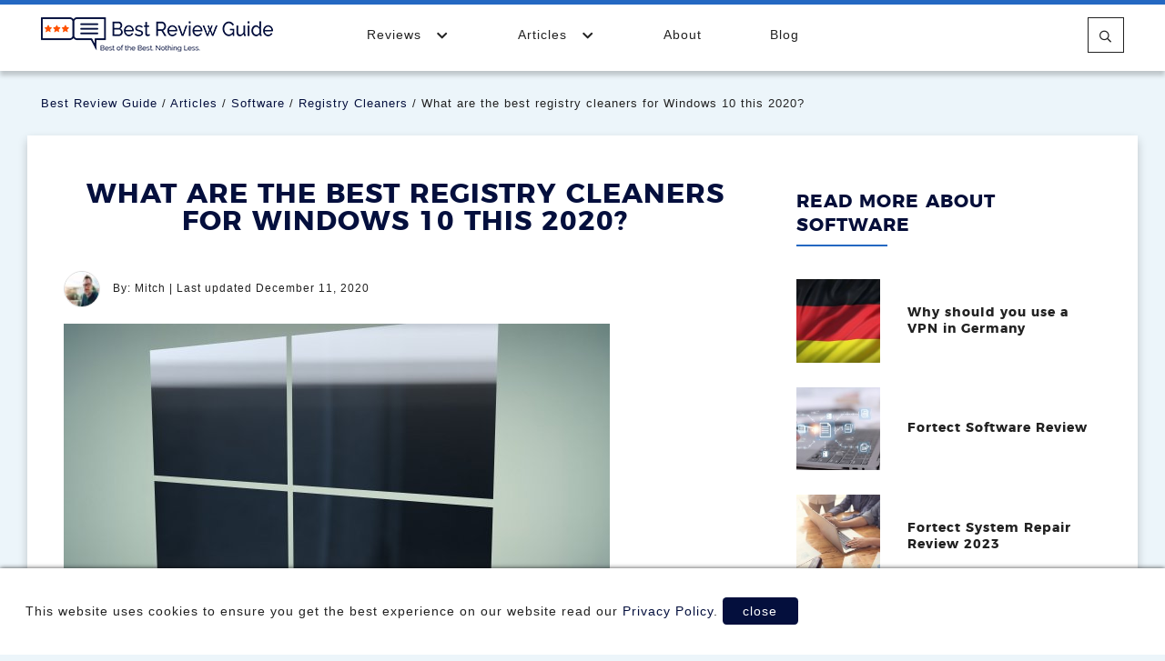

--- FILE ---
content_type: text/html; charset=UTF-8
request_url: https://www.bestreviewguide.com/en/articles/software/registry-cleaners/what-are-the-best-registry-cleaners-for-windows-10-this-2020/
body_size: 6803
content:
<!doctype html> <html class="no-js" lang="en" dir="ltr"> <head> <title>What are the best registry cleaners for Windows 10 this 2020?</title> <meta http-equiv="x-ua-compatible" content="ie=edge"> <meta http-equiv="Content-Type" content="text/html; charset=UTF-8" > <meta name="viewport" content="width=device-width, initial-scale=1.0"> <meta name="fo-verify" content="127c3205-b659-4710-903c-f9780d61ce37"> <link rel="shortcut icon" type="image/x-icon" href="/favicon.ico" /> <link href="https://www.google-analytics.com" rel="preconnect" crossorigin> <link href="https://stats.g.doubleclick.net" rel="preconnect" crossorigin> <link href="/fonts/brg.woff2" rel="preload"> <link href="/fonts/montserrat-bold-webfont.woff2" rel="preload"> <link rel="apple-touch-icon" sizes="180x180" href="/images/favicon/apple-touch-icon.png"> <link rel="icon" type="image/png" sizes="32x32" href="/images/favicon/favicon-32x32.png"> <link rel="icon" type="image/png" sizes="16x16" href="/images/favicon/favicon-16x16.png"> <link rel="manifest" href="/images/favicon/site.webmanifest"> <link rel="mask-icon" href="/images/favicon/safari-pinned-tab.svg" color="#ff5100"> <meta name="msapplication-TileColor" content="#ffffff"> <meta name="theme-color" content="#ffffff"> <meta name="yandex-verification" content="5c600f1ce43c7efa" /> <link rel="preload" href="/css/base.css" as="style" onload="this.rel='stylesheet'"> <link rel="preload" href="/css/main.css" as="style" onload="this.rel='stylesheet'"> <link rel="preload" href="/css/fonts.css" as="style" onload="this.rel='stylesheet'"> <link rel="preload" href="/css/main_desktop.css" as="style" onload="this.rel='stylesheet'"> <link rel="preload" href="/css/main_mobile.css" as="style" onload="this.rel='stylesheet'"> <script>

!function(n){"use strict";n.loadCSS||(n.loadCSS=function(){});var o=loadCSS.relpreload={};if(o.support=function(){var e;try{e=n.document.createElement("link").relList.supports("preload")}catch(t){e=!1}return function(){return e}}(),o.bindMediaToggle=function(t){var e=t.media||"all";function a(){t.addEventListener?t.removeEventListener("load",a):t.attachEvent&&t.detachEvent("onload",a),t.setAttribute("onload",null),t.media=e}t.addEventListener?t.addEventListener("load",a):t.attachEvent&&t.attachEvent("onload",a),setTimeout(function(){t.rel="stylesheet",t.media="only x"}),setTimeout(a,3e3)},o.poly=function(){if(!o.support())for(var t=n.document.getElementsByTagName("link"),e=0;e<t.length;e++){var a=t[e];"preload"!==a.rel||"style"!==a.getAttribute("as")||a.getAttribute("data-loadcss")||(a.setAttribute("data-loadcss",!0),o.bindMediaToggle(a))}},!o.support()){o.poly();var t=n.setInterval(o.poly,500);n.addEventListener?n.addEventListener("load",function(){o.poly(),n.clearInterval(t)}):n.attachEvent&&n.attachEvent("onload",function(){o.poly(),n.clearInterval(t)})}"undefined"!=typeof exports?exports.loadCSS=loadCSS:n.loadCSS=loadCSS}("undefined"!=typeof global?global:this);

</script> <script src="/js/theme.js" defer></script> <script src="/js/tiny-slider.js" defer></script> <script async src="https://www.googletagmanager.com/gtag/js?id=UA-120200994-1"></script> <script>
  window.dataLayer = window.dataLayer || [];
  function gtag(){dataLayer.push(arguments);}
  gtag('js', new Date());
  gtag('config', 'UA-120200994-1');
</script> <script async src="https://www.googletagmanager.com/gtag/js?id=G-EK22CST9RJ"></script> <script>
  window.dataLayer = window.dataLayer || [];
  function gtag(){dataLayer.push(arguments);}
  gtag('js', new Date());

  gtag('config', 'G-EK22CST9RJ');
</script> <script>
    (function(c,l,a,r,i,t,y){
        c[a]=c[a]||function(){(c[a].q=c[a].q||[]).push(arguments)};
        t=l.createElement(r);t.async=1;t.src="https://www.clarity.ms/tag/"+i;
        y=l.getElementsByTagName(r)[0];y.parentNode.insertBefore(t,y);
    })(window, document, "clarity", "script", "5dglb46f3h");
</script> <meta name="description" content="Find out what are the top four registry cleaners for your Windows 10 computer."> <script async src="//pagead2.googlesyndication.com/pagead/js/adsbygoogle.js"></script> <script>
  (adsbygoogle = window.adsbygoogle || []).push({
    google_ad_client: "ca-pub-4823488277269736",
    enable_page_level_ads: true
  });
</script> <script type="application/ld+json">
        {
    "@context": "https://schema.org",
    "@type": "Article",
    "headline": "What are the best registry cleaners for Windows 10 this 2020?",
    "image": "https://www.bestreviewguide.com/images/article/Windows icon.jpeg",
    "mainEntityOfPage": {
        "@type": "WebPage",
        "@id": "https://www.bestreviewguide.com:443/en/articles/software/registry-cleaners/what-are-the-best-registry-cleaners-for-windows-10-this-2020/"
    },
    "datePublished": "2020-12-12T08:00:00+00:00",
    "dateModified": "2020-12-11T09:05:08+00:00",
    "author": {
        "@type": "Person",
        "name": "Mitch"
    },
    "description": "Maintaining the computer is a hard task to do because of the abundance of factors you need to consid...",
    "publisher": {
        "@type": "Organization",
        "name": "Best Review Guide",
        "logo": {
            "@type": "ImageObject",
            "url": "https://www.bestreviewguide.com/images/logo.png"
        }
    }
}
    </script> </head> <body class="details en"> <noscript><iframe src="https://www.googletagmanager.com/ns.html?id=GTM-KLNTR36" height="0" width="0" style="display:none;visibility:hidden"></iframe></noscript> <section class="header"> <div class="gC"> <div class="gX"> <div class="c s4 m6 l3 hLogo"> <a href="/en/"><span class="topIcoTxt">Best Review Guide</span><img class="lazy hide-small" src="[data-uri]" data-src="/images/BRG-logo.png" alt="Best Reviews Guide" /></a> <a href="/en/"><span class="topIcoTxt">Best Review Guide</span><img class="lazy show-small" src="[data-uri]" data-src="/images/BRG-logo-mobile.png" alt="Best Reviews Guide" /></a> </div> <div class="c s4 m6 l6" id="hMenu"> <div class="show-on-mobile" id="menuButton"><i class="i i-bars"></i> Menu</div> <menu> <div> <ul> <li class="hasSubmenuW"> <a href="/en/reviews" class="hasSubmenu">Reviews <i class="i i-chevron-down"></i></a> <ul class="submenu" style="display:none;"> <li><a href="/en/reviews/business/">Business</a></li> <li><a href="/en/reviews/electronics/">Electronics</a></li> <li><a href="/en/reviews/health/">Health</a></li> <li><a href="/en/reviews/home/">Home</a></li> <li><a href="/en/reviews/money/">Money</a></li> <li><a href="/en/reviews/outdoor/">Outdoor</a></li> <li><a href="/en/reviews/services/">Services</a></li> <li><a href="/en/reviews/software/">Software</a></li> </ul> </li> <li class="hasSubmenuW"> <a href="/en/articles" class="hasSubmenu">Articles <i class="i i-chevron-down"></i></a> <ul class="submenu" style="display:none;"> <li><a href="/en/articles/business/">Business</a></li> <li><a href="/en/articles/computers/">Computers</a></li> <li><a href="/en/articles/electronics/">Electronics</a></li> <li><a href="/en/articles/health/">Health</a></li> <li><a href="/en/articles/home/">Home</a></li> <li><a href="/en/articles/mobile/">Mobile</a></li> <li><a href="/en/articles/money/">Money</a></li> <li><a href="/en/articles/outdoor/">Outdoor</a></li> <li><a href="/en/articles/pets/">Pets</a></li> <li><a href="/en/articles/services/">Services</a></li> <li><a href="/en/articles/software/">Software</a></li> </ul> </li> <li><a href="/en/about/">About</a></li> <li><a href="/en/blog/">Blog</a></li> </ul> </div> </menu> </div> <div class="c s4 m6 l3 headerIco"> <a href="#" id="topSearch" class="searchIcon"><span class="topIcoTxt">Search</span><i class="i i-search"></i></a> </div> </div> </div> </section> <div class="gC hSearch search-bar" id="hSearch" style="display: none"> <div class="gX"> <div class="c s12 m12 l12"> <input class="searchbox" type="search" placeholder="Search for a product..." id="hiddenSearchBox"/> <button class="searchbutton" type="button" id="hiddenSearchButton" data-url="/en/search-results/?q=">SEARCH</button> </div> </div> </div> <section class="breadC"> <div class="gC"> <div class="gX"> <div class="c s12 m12 l12"> <a href="/en/">Best Review Guide</a> / <a href="/en/articles/">Articles</a> / <a href="/en/articles/software/">Software</a> / <a href="/en/articles/software/registry-cleaners/">Registry Cleaners</a> / What are the best registry cleaners for Windows 10 this 2020?
                    				</div> </div> </div> </section> <section class="hPage whiteBg"> <div class="gC"> <div class="gX gMX"> <div class="c s12 m8 l8"> <div class="gX gMX"> <div class="c s12 m12 l12"> <h1 class="reviewTlt">What are the best registry cleaners for Windows 10 this 2020?</h1> <span class="reviewAuth"> <img class="lazy" src="" data-src="/images/author/Mitch-32x32.jpeg" width="40" alt="Mitch Avatar" />
                                                                    
                                    By: Mitch | Last updated December 11, 2020</p> </span> <div class="article-featured-image"> <picture> <source type="image/webp" srcset="/images/article/Windows%20icon-landscape-large.webp" media="(min-width: 300px)"> <img src="/images/article/Windows icon-landscape-large.jpeg" alt="Picture of windows 10 logo"/> </picture> </div> <br/> <div> <div>Table of Contents</div> <a href="#2735">Introduction</a><br/> <a href="#2736">How does this happen?</a><br/> <a href="#2737">What are registry cleaners?</a><br/> <a href="#2738">Restoro</a><br/> <a href="#2739">RegClean Pro</a><br/> <a href="#2740">Advanced SystemCare PRO</a><br/> <a href="#2741">Registry Reviver</a><br/> <a href="#2742">Final thoughts on the top registry cleaner.</a><br/> </div> <br/> <div class="article-content"> <div id="2735"><strong>Introduction</strong></div> <p class="Normal tm5"><span class="tm6">Maintaining the computer is a hard task to do because of the abundance of factors you need to consider in keeping it at peak performance. One of the most overlooked parts is the registry especially for those without much knowledge about PCs. For those who use Windows as their operating system, this part of the computer keeps important data about the currently installed applications. It also stores your preferences and maintains the settings you keep for every application. If this experiences issues, you may experience slower performance and less system stability. If the user is prone to installing and uninstalling applications, the registry may start having a lot of issues.</span></p> <p class="Normal">&nbsp;</p> <div id="2736"><strong>How does this happen?</strong></div> <p class="Normal tm5"><span class="tm6">Most of the time, files called malware which includes viruses, spyware, and adware can do changes in the registry that can cause it to have issues. Once it does something to this, you may expect frequent error messages along with slow performance. As mentioned, it also happens if you are prone to installing and uninstalling applications. If you are encountering these issues then don't worry as we list the top 4 registry cleaners here, as well as have a listing of<a href="https://www.bestreviewguide.com/en/reviews/software/best-registry-cleaners/"> the best registry cleaners</a> in our review section.</span></p> <p class="Normal">&nbsp;</p> <div id="2737"><strong>What are registry cleaners?</strong></div> <p class="Normal tm5"><span class="tm6">Registry cleaners are applications which you can use to manage this part of the computer. Although users can manually fix errors that they may find here, the values here are very sensitive and may cause some applications to crash if configured wrongly. With registry cleaners, users can simply click a couple of buttons to do this job automatically. Aside from this, these applications also come with multiple features such as file cleanup and privacy safety as to give holistic performance improvement for your computer.</span></p> <p class="Normal tm5"><span class="tm6">Here in Best Review Guide, we have reviewed most of the popular choices for registry cleaners and analyzed which ones are best for overall user experience and for providing better performance for your Windows 10 computer.</span></p> <div id="2738"><strong>Restoro</strong></div> <p class="Normal tm5"><span class="tm6">Launched in 2018, Restoro has always been a popular choice for improving the overall performance of the computer. The application is equipped with a holistic set of features which vary in usage from excess file cleaning, corrupted file repairing, and registry optimizing. Given the abundance of its features, users can expect a faster performance once the application is used. Even though registry optimizing is only a single tool out of many, the application takes the top spot on our list because it is the most effective and fastest in doing its job.</span></p> <p class="Normal tm5"><span class="tm6">Upon testing, we discovered that the application uses all of its tools step-by-step, making sure to fix every issue found in any particular part such as the registry, the system files, and more. Although there was no exact number of issues that it has found reported to us, we still had a massive increase in performance and less system issues when we tested the application. Given that the registry is closely related to the stability of the applications that are currently explored, it is important to constantly maintain it which was easy to do with <a href="https://www.bestreviewguide.com/en/reviews/software/best-registry-cleaners/restoro-review/">Restoro</a>. </span></p> <div id="2739"><strong>RegClean Pro</strong></div> <p class="Normal tm5"><span class="tm6">RegClean Pro is an application created by Systweak which is based in India. It is also a popular choice because of its integrated registry defrag tool that was able to optimize our test computer properly. With this application, users can select the particular parts of the registry which they want to fix. This helps in ensuring that crucial parts which user do no want to risk will not be configured by the application. You can also save specific registry settings. However, the interface may be a bit complicated especially for those without much knowledge of the registry because of the lack of guides.</span></p> <p class="Normal tm5"><span class="tm6">Aside from this, the application also has a startup optimizer which can help you minimize the number of applications that open alongside the computer. This is because without your knowledge, some applications automatically program itself to open alongside the computer, making startups slower. This is because it takes much of your computer&rsquo;s resources, often causing screen freezing and lagging during startup. With the startup optimizer feature, you can prioritize only those that you will instantly need upon startup. This is especially helpful for Windows 10 computers which has a lot of complaints about its slow startup times.</span></p> <div id="2740"><strong>Advanced SystemCare PRO</strong></div> <p class="Normal tm5"><span class="tm6">Advanced SystemCare PRO promises to improve computer performance by about 300%. Although its actual results were not close to what it promised upon testing, it still manages to take a higher spot in our list because of the abundance of features it provides and the effectiveness of these. It is a helpful system optimizer with its complete set of tools which target different parts of the PC, which is alike with our top pick, Restoro. It also has a very simple interface which users can instantly get familiar with. Lastly, they also have affordable pricing plans which makes them a good choice for those on a budget.</span></p> <p class="Normal tm5"><span class="tm6">As mentioned above, Iobit&rsquo;s Advanced SystemCare PRO didn&rsquo;t live up to its promised speed. However, it was still able to fix a majority of our registry&rsquo;s issues and improved the performance of the computer. As a registry optimizer, it is in the middle in terms of actual quality. As an overall system optimizer, though, the application does not disappoint. It also has a free version where users can try some of its features to see if they should buy a Pro version.</span></p> <div id="2741"><strong>Registry Reviver</strong></div> <p class="Normal tm5"><span class="tm6">Registry Reviver is a cleaner for those looking for a straightforward application that is effective in its job of fixing registry issues. Upon testing, we discovered that it was able to optimize about 5000 entries in the registry which helped in stabilizing the system. Aside from this, the application also uses an effective scanner which was able to sort out the different issues faced by our registry. All of this comes in a very simple interface where information such as the number of issues found along with its severity can be seen. The application can instantly start a scan of the computer, providing users with information about their hardware. Next, it will display the different issues of the registry for the user to be aware of what causes their computer to be slower. Finally, it will fix these.</span></p> <p class="Normal tm5"><span class="tm6">Aside from this, though, it falls short on the number of features. This is mainly because the only other features offered by the application is the startup manager which can make your computer startups faster along with a registry cleaning scheduler. Still, it takes a higher spot in our list because of its effectiveness in fixing the problems of the registry.</span></p> <div id="2742"><strong>Final thoughts on the top registry cleaner.</strong></div> <p class="Normal tm5"><span class="tm6">In choosing for the <a href="https://www.bestreviewguide.com/en/reviews/software/best-registry-cleaners/">best registry cleaner for your computer</a>, you must think about its specific needs. If you&rsquo;re looking for a straightforward application which only specializes in registry cleaning, you may prefer Registry Reviver or RegClean Pro. If you want to have a holistic repair for your computer to improve its performance beyond the registry, Restoro and Advanced SystemCare PRO are recommended for you.</span></p> <p class="Normal">&nbsp;</p> </div> <div div class="more-content"> <a class="button" href="/en/reviews/software/">
                                        View All Reviews For Software
                                    </a> </div> </div> </div> </div> <div class="c s12 m4 l4"> <div class="widget toCInfo sideArtImg"> <h4>Read More About Software</h4> <div class="gX gMX"> <div class="c s4 m4 l4"> <a href="/en/articles/software/vpn-services/why-should-you-use-a-vpn-in-germany/"> <picture> <source type="image/webp" srcset="/images/article/flag%20of%20germany-small-square.webp" media="(min-width: 300px)"> <img src="/images/article/flag of germany-small-square.jpg" alt="Featured"/> </picture> </a> </div> <div class="c s8 m8 l8"> <h5><a href="/en/articles/software/vpn-services/why-should-you-use-a-vpn-in-germany/">Why should you use a VPN in Germany</a></h5> </div> </div> <div class="gX gMX"> <div class="c s4 m4 l4"> <a href="/en/articles/software/system-optimizers/fortect-software-review/"> <picture> <source type="image/webp" srcset="/images/article/Computer%20files%20and%20optimization-small-square.webp" media="(min-width: 300px)"> <img src="/images/article/Computer files and optimization-small-square.jpeg" alt="Featured"/> </picture> </a> </div> <div class="c s8 m8 l8"> <h5><a href="/en/articles/software/system-optimizers/fortect-software-review/">Fortect Software Review</a></h5> </div> </div> <div class="gX gMX"> <div class="c s4 m4 l4"> <a href="/en/articles/software/system-optimizers/fortect-system-repair-review-2023/"> <picture> <source type="image/webp" srcset="/images/article/people%20on%20a%20PC-small-square.webp" media="(min-width: 300px)"> <img src="/images/article/people on a PC-small-square.jpeg" alt="Featured"/> </picture> </a> </div> <div class="c s8 m8 l8"> <h5><a href="/en/articles/software/system-optimizers/fortect-system-repair-review-2023/">Fortect System Repair Review 2023</a></h5> </div> </div> </div> <div class="widget toCInfo"> <h4>All Articles</h4> <ul> <li><a href="/en/articles/business/">Business</a></li> <li><a href="/en/articles/computers/">Computers</a></li> <li><a href="/en/articles/electronics/">Electronics</a></li> <li><a href="/en/articles/health/">Health</a></li> <li><a href="/en/articles/home/">Home</a></li> <li><a href="/en/articles/mobile/">Mobile</a></li> <li><a href="/en/articles/money/">Money</a></li> <li><a href="/en/articles/outdoor/">Outdoor</a></li> <li><a href="/en/articles/pets/">Pets</a></li> <li><a href="/en/articles/services/">Services</a></li> <li><a href="/en/articles/software/">Software</a></li> </ul> </div> </div> </div> </div> </section> <section class="subSec" id="mc_embed_signup"> <div class="gC"> <div class="gX"> <div class="c s12 m12 l12"> <h2>SUBSCRIBE</h2> </div> </div> <form action="https://bestreviewguide.us17.list-manage.com/subscribe/post?u=423c4483e991409c30c35ae85&amp;id=b244bf3f2b" method="post" id="mc-embedded-subscribe-form" name="mc-embedded-subscribe-form" class="validate" target="_blank" novalidate> <div class="gX gMX"> <div class="c s12 m12 l12"> <div id="mce-responses" class="clear"> <div class="response" id="mce-error-response" style="display:none"></div> <div class="response" id="mce-success-response" style="display:none"></div> </div> </div> <div class="c s12 m4 l4"> <div class="mc-field-group"> <label for="mce-EMAIL" class="topIcoTxt">Email Address</label> <input type="email" value="" name="EMAIL" class="required email" id="mce-EMAIL" placeholder="Email address"> </div> </div> <div class="c s12 m4 l4"> <div class="mc-field-group"> <label for="mce-FNAME" class="topIcoTxt">Name</label> <input type="text" value="" name="FNAME" class="" id="mce-FNAME" placeholder="Name"> </div> </div> <div class="c s12 m4 l4"> <div style="position: absolute; left: -5000px;" aria-hidden="true"><input type="text" name="b_423c4483e991409c30c35ae85_b244bf3f2b" tabindex="-1" value=""></div> <input type="submit" value="Subscribe" name="subscribe" class="button" id="mc-embedded-subscribe" /> </div> </div> </form> </div> </section> <footer> <div class="gC"> <div class="gX"> <div class="c s12 m4 l4">
						Copyright © 2026 Best Review Guide.
					</div> <div class="c s12 m6 l6"> <a href="/en/reviews/">Browse Reviews</a>  |  
						<a href="/en/articles/">Browse Articles</a>  |  
						<a href="/en/about/">About</a>  |  
						<a href="/en/contact/">Contact</a>  |  
						<a href="/en/privacy-policy/">Privacy Policy</a>  |  
						<a href="/en/terms/">Terms</a> </div> <div class="c s12 m2 l2"> <a href="https://www.facebook.com/bestreviewguide/" target="_blank" rel="noreferrer"><span class="smTxt">Facebook</span><i class="i i-facebook"></i></a> <a href="https://twitter.com/guide_review" target="_blank" rel="noreferrer"><span class="smTxt">Twitter</span><i class="i i-twitter"></i></a> </div> </div> </div> </footer> <div id="cookie-disclaimer" style="display: none"> <p>This website uses cookies to ensure you get the best experience on our website read our <a href="/en/privacy-policy/" target="_blank">Privacy Policy</a>. <span id="closeCookies">close</span></p> </div> </body> </html> </body> </html>

--- FILE ---
content_type: text/html; charset=utf-8
request_url: https://www.google.com/recaptcha/api2/aframe
body_size: 264
content:
<!DOCTYPE HTML><html><head><meta http-equiv="content-type" content="text/html; charset=UTF-8"></head><body><script nonce="t2a1OTshbidJBsseVQQDnA">/** Anti-fraud and anti-abuse applications only. See google.com/recaptcha */ try{var clients={'sodar':'https://pagead2.googlesyndication.com/pagead/sodar?'};window.addEventListener("message",function(a){try{if(a.source===window.parent){var b=JSON.parse(a.data);var c=clients[b['id']];if(c){var d=document.createElement('img');d.src=c+b['params']+'&rc='+(localStorage.getItem("rc::a")?sessionStorage.getItem("rc::b"):"");window.document.body.appendChild(d);sessionStorage.setItem("rc::e",parseInt(sessionStorage.getItem("rc::e")||0)+1);localStorage.setItem("rc::h",'1769107959412');}}}catch(b){}});window.parent.postMessage("_grecaptcha_ready", "*");}catch(b){}</script></body></html>

--- FILE ---
content_type: text/css;charset=UTF-8
request_url: https://www.bestreviewguide.com/css/fonts.css
body_size: 202
content:
@font-face{font-family:'Monserrat-Bold';src:url(../fonts/montserrat-bold-webfont.woff2) format('woff2'),url(../fonts/montserrat-bold-webfont.woff) format('woff');font-weight:400;font-style:normal;font-display:swap}@font-face{font-family:'Monserrat';src:url(../fonts/montserrat-regular-webfont.woff2) format('woff2'),url(../fonts/montserrat-regular-webfont.woff) format('woff');font-weight:400;font-style:normal;font-display:swap}@font-face{font-family:'BRG';src:url(../fonts/brg.woff2) format('woff2');font-display:block;font-weight:400;font-style:normal}.i,.fa{font-family:'BRG';-moz-osx-font-smoothing:grayscale;-webkit-font-smoothing:antialiased;display:inline-block;font-style:normal;font-variant:normal;text-rendering:auto;line-height:1}.i-facebook::before{content:"!"}.i-instagram::before{content:'"'}.i-youtube::before{content:'#'}.i-pinterest::before{content:'$'}.i-linkedin::before{content:'%'}.i-linkedin::before{content:'%'}.i-email::before{content:'&'}.i-twitter::before{content:"'"}.i-twitter::before{content:"'"}.i-search::before{content:"A"}.i-star-full::before{content:"B"}.i-star-half::before{content:"C"}.i-star-empty::before{content:"D"}.i-menu::before,.i-bars::before{content:"E"}.i-thumbs-up::before{content:"F"}.i-chevron-down::before{content:"G"}.i-chevron-up::before{content:"H"}.i-medal::before{content:"I"}.i-chevron-right::before{content:"J"}.i-chevron-left::before{content:"Q"}.i-check::before{content:"K"}.i-times::before{content:"L"}.i-basket::before{content:"M"}.i-exclamation-triangle::before{content:"N"}.i-chart-line::before{content:"O"}.i-edit::before{content:"P"}.i-thumb-up::before{content:"R"}.i-windows::before{content:"S"}.i-linux::before{content:"T"}.i-mac::before{content:"U"}.i-mac::before{content:"U"}.i-android::before{content:"V"}.i-android::before{content:"V"}.i-app-store::before{content:"W"}.i-router::before{content:"X"}.fa-star{font-size:16px;line-height:.5em}.fa-star::before{content:"B"}

--- FILE ---
content_type: text/javascript;charset=UTF-8
request_url: https://www.bestreviewguide.com/js/theme.js
body_size: 8225
content:
var yall=function(){"use strict";return function(e){var n=(e=e||{}).lazyClass||"lazy",o=e.lazyBackgroundClass||"lazy-bg",t="idleLoadTimeout"in e?e.idleLoadTimeout:200,r=e.observeChanges||!1,i=e.events||{},a=window,s="requestIdleCallback",c="IntersectionObserver",u=["srcset","src","poster"],d=[],l=function(e,t){return d.slice.call((t||document).querySelectorAll(e||"img."+n+",video."+n+",iframe."+n+",."+o))},f=function(n){var t,r,i=n.parentNode;for(var a in"PICTURE"==i.nodeName&&(r=i),"VIDEO"==n.nodeName&&(r=n),t=l("source",r))b(t[a]);b(n),n.autoplay&&n.load();var s=n.classList;s.contains(o)&&(s.remove(o),s.add(e.lazyBackgroundLoaded||"lazy-bg-loaded"))},v=function(e){for(var n in i)e.addEventListener(n,i[n].listener||i[n],i[n].options||void 0);h.observe(e)},b=function(e){u.forEach(function(n){n in e.dataset&&a.requestAnimationFrame(function(){e[n]=e.dataset[n]})})},g=l();if(/baidu|(?:google|bing|yandex|duckduck)bot/i.test(navigator.userAgent))for(var m in g)f(g[m]);else if(c in a&&c+"Entry"in a){var h=new a[c](function(e,o){e.forEach(function(e){if(e.intersectionRatio){var i=e.target;s in a&&t?a[s](function(){f(i)},{timeout:t}):f(i),i.classList.remove(n),o.unobserve(i),(g=g.filter(function(e){return e!=i})).length||r||h.disconnect()}})},{rootMargin:("threshold"in e?e.threshold:200)+"px 0%"});for(var y in g)v(g[y]);r&&new MutationObserver(function(){l().forEach(function(e){g.indexOf(e)<0&&(g.push(e),v(e))})}).observe(l(e.observeRootSelector||"body")[0],e.mutationObserverOptions||{childList:!0,subtree:!0})}}}();(function(){'use strict';var e={"class":"className",contenteditable:"contentEditable","for":"htmlFor",readonly:"readOnly",maxlength:"maxLength",tabindex:"tabIndex",colspan:"colSpan",rowspan:"rowSpan",usemap:"useMap"};function g(a,b){try{return a(b)}catch(c){return b}}
var m=document,n=window,p=m.documentElement,t=m.createElement.bind(m),aa=t("div"),u=t("table"),ba=t("tbody"),ca=t("tr"),v=Array.isArray,w=Array.prototype,da=w.concat,x=w.filter,ea=w.indexOf,fa=w.map,ha=w.push,ia=w.slice,y=w.some,ja=w.splice,ka=/^#(?:[\w-]|\\.|[^\x00-\xa0])*$/,la=/^\.(?:[\w-]|\\.|[^\x00-\xa0])*$/,ma=/<.+>/,na=/^\w+$/;function z(a,b){return a&&(A(b)||B(b))?la.test(a)?b.getElementsByClassName(a.slice(1)):na.test(a)?b.getElementsByTagName(a):b.querySelectorAll(a):[]}
var C=function(){function a(a,c){if(a){if(a instanceof C)return a;var b=a;if(D(a)){if(b=(c instanceof C?c[0]:c)||m,b=ka.test(a)?b.getElementById(a.slice(1)):ma.test(a)?oa(a):z(a,b),!b)return}else if(E(a))return this.ready(a);if(b.nodeType||b===n)b=[b];this.length=b.length;a=0;for(c=this.length;a<c;a++)this[a]=b[a]}}a.prototype.init=function(b,c){return new a(b,c)};return a}(),F=C.prototype,G=F.init;G.fn=G.prototype=F;F.length=0;F.splice=ja;"function"===typeof Symbol&&(F[Symbol.iterator]=w[Symbol.iterator]);F.map=function(a){return G(da.apply([],fa.call(this,function(b,c){return a.call(b,c,b)})))};F.slice=function(a,b){return G(ia.call(this,a,b))};var pa=/-([a-z])/g;function H(a){return a.replace(pa,function(a,c){return c.toUpperCase()})}function I(a,b,c){if(c)for(c=a.length;c--&&!1!==b.call(a[c],c,a[c]););else{c=0;for(var d=a.length;c<d&&!1!==b.call(a[c],c,a[c]);c++);}return a}G.each=I;F.each=function(a){return I(this,a)};F.removeProp=function(a){return this.each(function(b,c){delete c[e[a]||a]})};function J(a){for(var b=1;b<arguments.length;b++);b=arguments.length;if(!b)return{};if(1===b)return J(G,a);for(var c=1;c<b;c++)for(var d in arguments[c])a[d]=arguments[c][d];return a}G.extend=J;F.extend=function(a){return J(F,a)};G.guid=1;function qa(a,b){var c=a&&(a.matches||a.webkitMatchesSelector||a.msMatchesSelector);return!!c&&!!b&&c.call(a,b)}function K(a){return!!a&&a===a.window}function A(a){return!!a&&9===a.nodeType}function B(a){return!!a&&1===a.nodeType}
function E(a){return"function"===typeof a}function D(a){return"string"===typeof a}function ra(a){return!isNaN(parseFloat(a))&&isFinite(a)}G.isWindow=K;G.isFunction=E;G.isNumeric=ra;G.isArray=v;F.prop=function(a,b){if(a){if(D(a))return a=e[a]||a,2>arguments.length?this[0]&&this[0][a]:this.each(function(c,h){h[a]=b});for(var c in a)this.prop(c,a[c]);return this}};F.get=function(a){if(void 0===a)return ia.call(this);a=Number(a);return this[0>a?a+this.length:a]};F.eq=function(a){return G(this.get(a))};F.first=function(){return this.eq(0)};F.last=function(){return this.eq(-1)};function L(a){return D(a)?function(b,c){return qa(c,a)}:E(a)?a:a instanceof C?function(b,c){return a.is(c)}:a?function(b,c){return c===a}:function(){return!1}}F.filter=function(a){var b=L(a);return G(x.call(this,function(a,d){return b.call(a,d,a)}))};function M(a,b){return b?a.filter(b):a}var sa=/\S+/g;function N(a){return D(a)?a.match(sa)||[]:[]}F.hasClass=function(a){return!!a&&y.call(this,function(b){return B(b)&&b.classList.contains(a)})};F.removeAttr=function(a){var b=N(a);return this.each(function(a,d){B(d)&&I(b,function(a,b){d.removeAttribute(b)})})};F.attr=function(a,b){if(a){if(D(a)){if(2>arguments.length){if(!this[0]||!B(this[0]))return;var c=this[0].getAttribute(a);return null===c?void 0:c}return void 0===b?this:null===b?this.removeAttr(a):this.each(function(c,h){B(h)&&h.setAttribute(a,b)})}for(c in a)this.attr(c,a[c]);return this}};F.toggleClass=function(a,b){var c=N(a),d=void 0!==b;return this.each(function(a,f){B(f)&&I(c,function(a,c){d?b?f.classList.add(c):f.classList.remove(c):f.classList.toggle(c)})})};F.addClass=function(a){return this.toggleClass(a,!0)};F.removeClass=function(a){return arguments.length?this.toggleClass(a,!1):this.attr("class","")};function O(a,b,c,d){for(var h=[],f=E(b),q=d&&L(d),r=0,k=a.length;r<k;r++)if(f){var l=b(a[r]);l.length&&ha.apply(h,l)}else for(l=a[r][b];!(null==l||d&&q(-1,l));)h.push(l),l=c?l[b]:null;return h}function P(a){return 1<a.length?x.call(a,function(a,c,d){return ea.call(d,a)===c}):a}G.unique=P;F.add=function(a,b){return G(P(this.get().concat(G(a,b).get())))};function Q(a,b,c){if(B(a)){var d=n.getComputedStyle(a,null);return c?d.getPropertyValue(b)||void 0:d[b]||a.style[b]}}
function R(a,b){return parseInt(Q(a,b),10)||0}var S=/^--/,T={},ta=aa.style,ua=["webkit","moz","ms"];function va(a,b){void 0===b&&(b=S.test(a));if(b)return a;if(!T[a]){b=H(a);var c=""+b[0].toUpperCase()+b.slice(1);b=(b+" "+ua.join(c+" ")+c).split(" ");I(b,function(b,c){if(c in ta)return T[a]=c,!1})}return T[a]}
var wa={animationIterationCount:!0,columnCount:!0,flexGrow:!0,flexShrink:!0,fontWeight:!0,gridArea:!0,gridColumn:!0,gridColumnEnd:!0,gridColumnStart:!0,gridRow:!0,gridRowEnd:!0,gridRowStart:!0,lineHeight:!0,opacity:!0,order:!0,orphans:!0,widows:!0,zIndex:!0};function xa(a,b,c){void 0===c&&(c=S.test(a));return c||wa[a]||!ra(b)?b:b+"px"}
F.css=function(a,b){if(D(a)){var c=S.test(a);a=va(a,c);if(2>arguments.length)return this[0]&&Q(this[0],a,c);if(!a)return this;b=xa(a,b,c);return this.each(function(d,f){B(f)&&(c?f.style.setProperty(a,b):f.style[a]=b)})}for(var d in a)this.css(d,a[d]);return this};var ya=/^\s+|\s+$/;function za(a,b){a=a.dataset[b]||a.dataset[H(b)];return ya.test(a)?a:g(JSON.parse,a)}
F.data=function(a,b){if(!a){if(!this[0])return;var c={},d;for(d in this[0].dataset)c[d]=za(this[0],d);return c}if(D(a))return 2>arguments.length?this[0]&&za(this[0],a):void 0===b?this:this.each(function(c,d){c=b;c=g(JSON.stringify,c);d.dataset[H(a)]=c});for(d in a)this.data(d,a[d]);return this};function Aa(a,b){var c=a.documentElement;return Math.max(a.body["scroll"+b],c["scroll"+b],a.body["offset"+b],c["offset"+b],c["client"+b])}
function Ba(a,b){return R(a,"border"+(b?"Left":"Top")+"Width")+R(a,"padding"+(b?"Left":"Top"))+R(a,"padding"+(b?"Right":"Bottom"))+R(a,"border"+(b?"Right":"Bottom")+"Width")}
I([!0,!1],function(a,b){I(["Width","Height"],function(a,d){F[(b?"outer":"inner")+d]=function(c){if(this[0])return K(this[0])?b?this[0]["inner"+d]:this[0].document.documentElement["client"+d]:A(this[0])?Aa(this[0],d):this[0][(b?"offset":"client")+d]+(c&&b?R(this[0],"margin"+(a?"Top":"Left"))+R(this[0],"margin"+(a?"Bottom":"Right")):0)}})});I(["Width","Height"],function(a,b){var c=b.toLowerCase();F[c]=function(d){if(!this[0])return void 0===d?void 0:this;if(!arguments.length)return K(this[0])?this[0].document.documentElement["client"+b]:A(this[0])?Aa(this[0],b):this[0].getBoundingClientRect()[c]-Ba(this[0],!a);var h=parseInt(d,10);return this.each(function(b,d){B(d)&&(b=Q(d,"boxSizing"),d.style[c]=xa(c,h+("border-box"===b?Ba(d,!a):0)))})}});var U={};F.toggle=function(a){return this.each(function(b,c){if(B(c))if(void 0===a?"none"===Q(c,"display"):a){if(c.style.display=c.___cd||"","none"===Q(c,"display")){b=c.style;c=c.tagName;if(U[c])c=U[c];else{var d=t(c);m.body.insertBefore(d,null);var h=Q(d,"display");m.body.removeChild(d);c=U[c]="none"!==h?h:"block"}b.display=c}}else c.___cd=Q(c,"display"),c.style.display="none"})};F.hide=function(){return this.toggle(!1)};F.show=function(){return this.toggle(!0)};function Ca(a,b){return!b||!y.call(b,function(b){return 0>a.indexOf(b)})}var V={focus:"focusin",blur:"focusout"},W={mouseenter:"mouseover",mouseleave:"mouseout"},Da=/^(mouse|pointer|contextmenu|drag|drop|click|dblclick)/i;function Ea(a,b,c,d,h){var f=a.___ce=a.___ce||{};f[b]=f[b]||[];f[b].push([c,d,h]);a.addEventListener(b,h)}function X(a){a=a.split(".");return[a[0],a.slice(1).sort()]}
function Y(a,b,c,d,h){var f=a.___ce=a.___ce||{};if(b)f[b]&&(f[b]=f[b].filter(function(f){var q=f[0],k=f[1];f=f[2];if(h&&f.guid!==h.guid||!Ca(q,c)||d&&d!==k)return!0;a.removeEventListener(b,f)}));else for(b in f)Y(a,b,c,d,h)}
F.off=function(a,b,c){var d=this;if(void 0===a)this.each(function(a,b){(B(b)||A(b)||K(b))&&Y(b)});else if(D(a))E(b)&&(c=b,b=""),I(N(a),function(a,h){a=X(h);h=a[0];var f=a[1],k=W[h]||V[h]||h;d.each(function(a,d){(B(d)||A(d)||K(d))&&Y(d,k,f,b,c)})});else for(var h in a)this.off(h,a[h]);return this};F.on=function(a,b,c,d,h){var f=this;if(!D(a)){for(var q in a)this.on(q,b,c,a[q],h);return this}D(b)||(void 0!==b&&null!==b&&(void 0!==c&&(d=c),c=b),b="");E(d)||(d=c,c=void 0);if(!d)return this;I(N(a),function(a,k){a=X(k);k=a[0];var q=a[1],r=W[k]||V[k]||k,Ia=k in W,Ja=k in V;r&&f.each(function(a,f){if(B(f)||A(f)||K(f))a=function Ka(a){if(a.target["___i"+a.type])return a.stopImmediatePropagation();if(!a.namespace||Ca(q,a.namespace.split(".")))if(b||!(Ja&&(a.target!==f||a.___ot===r)||Ia&&a.relatedTarget&&f.contains(a.relatedTarget))){var k=f;if(b){for(var l=a.target;!qa(l,b);){if(l===f)return;l=l.parentNode;if(!l)return}k=l;a.___cd=!0}a.___cd&&Object.defineProperty(a,"currentTarget",{configurable:!0,get:function(){return k}});Object.defineProperty(a,"data",{configurable:!0,get:function(){return c}});l=d.call(k,a,a.___td);h&&Y(f,r,q,b,Ka);!1===l&&(a.preventDefault(),a.stopPropagation())}},a.guid=d.guid=d.guid||G.guid++,Ea(f,r,q,b,a)})});return this};F.one=function(a,b,c,d){return this.on(a,b,c,d,!0)};F.ready=function(a){function b(){return setTimeout(a,0,G)}"loading"!==m.readyState?b():m.addEventListener("DOMContentLoaded",b);return this};F.trigger=function(a,b){if(D(a)){var c=X(a),d=c[0];c=c[1];var h=W[d]||V[d]||d;if(!h)return this;var f=Da.test(h)?"MouseEvents":"HTMLEvents";a=m.createEvent(f);a.initEvent(h,!0,!0);a.namespace=c.join(".");a.___ot=d}a.___td=b;var q=a.___ot in V;return this.each(function(b,c){q&&E(c[a.___ot])&&(c["___i"+a.type]=!0,c[a.___ot](),c["___i"+a.type]=!1);c.dispatchEvent(a)})};function Fa(a){return a.multiple&&a.options?O(x.call(a.options,function(a){return a.selected&&!a.disabled&&!a.parentNode.disabled}),"value"):a.value||""}var Ga=/%20/g,Ha=/\r?\n/g,La=/file|reset|submit|button|image/i,Ma=/radio|checkbox/i;F.serialize=function(){var a="";this.each(function(b,c){I(c.elements||[c],function(b,c){c.disabled||!c.name||"FIELDSET"===c.tagName||La.test(c.type)||Ma.test(c.type)&&!c.checked||(b=Fa(c),void 0!==b&&(b=v(b)?b:[b],I(b,function(b,d){b=a;d="&"+encodeURIComponent(c.name)+"="+encodeURIComponent(d.replace(Ha,"\r\n")).replace(Ga,"+");a=b+d})))})});return a.slice(1)};F.val=function(a){return arguments.length?this.each(function(b,c){if((b=c.multiple&&c.options)||Ma.test(c.type)){var d=v(a)?fa.call(a,String):null===a?[]:[String(a)];b?I(c.options,function(a,b){b.selected=0<=d.indexOf(b.value)},!0):c.checked=0<=d.indexOf(c.value)}else c.value=void 0===a||null===a?"":a}):this[0]&&Fa(this[0])};F.clone=function(){return this.map(function(a,b){return b.cloneNode(!0)})};F.detach=function(a){M(this,a).each(function(a,c){c.parentNode&&c.parentNode.removeChild(c)});return this};var Na=/^\s*<(\w+)[^>]*>/,Oa=/^<(\w+)\s*\/?>(?:<\/\1>)?$/,Pa={"*":aa,tr:ba,td:ca,th:ca,thead:u,tbody:u,tfoot:u};function oa(a){if(!D(a))return[];if(Oa.test(a))return[t(RegExp.$1)];var b=Na.test(a)&&RegExp.$1;b=Pa[b]||Pa["*"];b.innerHTML=a;return G(b.childNodes).detach().get()}G.parseHTML=oa;F.empty=function(){return this.each(function(a,b){for(;b.firstChild;)b.removeChild(b.firstChild)})};F.html=function(a){return arguments.length?void 0===a?this:this.each(function(b,c){B(c)&&(c.innerHTML=a)}):this[0]&&this[0].innerHTML};F.remove=function(a){M(this,a).detach().off();return this};F.text=function(a){return void 0===a?this[0]?this[0].textContent:"":this.each(function(b,c){B(c)&&(c.textContent=a)})};F.unwrap=function(){this.parent().each(function(a,b){"BODY"!==b.tagName&&(a=G(b),a.replaceWith(a.children()))});return this};F.offset=function(){var a=this[0];if(a)return a=a.getBoundingClientRect(),{top:a.top+n.pageYOffset,left:a.left+n.pageXOffset}};F.offsetParent=function(){return this.map(function(a,b){for(a=b.offsetParent;a&&"static"===Q(a,"position");)a=a.offsetParent;return a||p})};F.position=function(){var a=this[0];if(a){var b="fixed"===Q(a,"position"),c=b?a.getBoundingClientRect():this.offset();if(!b){var d=a.ownerDocument;for(b=a.offsetParent||d.documentElement;(b===d.body||b===d.documentElement)&&"static"===Q(b,"position");)b=b.parentNode;b!==a&&B(b)&&(d=G(b).offset(),c.top-=d.top+R(b,"borderTopWidth"),c.left-=d.left+R(b,"borderLeftWidth"))}return{top:c.top-R(a,"marginTop"),left:c.left-R(a,"marginLeft")}}};F.children=function(a){return M(G(P(O(this,function(a){return a.children}))),a)};F.contents=function(){return G(P(O(this,function(a){return"IFRAME"===a.tagName?[a.contentDocument]:"TEMPLATE"===a.tagName?a.content.childNodes:a.childNodes})))};F.find=function(a){return G(P(O(this,function(b){return z(a,b)})))};var Qa=/^\s*<!(?:\[CDATA\[|--)|(?:\]\]|--)>\s*$/g,Ra=/^$|^module$|\/(java|ecma)script/i,Sa=["type","src","nonce","noModule"];function Ta(a,b){a=G(a);a.filter("script").add(a.find("script")).each(function(a,d){if(Ra.test(d.type)&&p.contains(d)){var c=t("script");c.text=d.textContent.replace(Qa,"");I(Sa,function(a,b){d[b]&&(c[b]=d[b])});b.head.insertBefore(c,null);b.head.removeChild(c)}})}
function Z(a,b,c,d,h,f,q,r){I(a,function(a,f){I(G(f),function(a,f){I(G(b),function(b,k){var l=c?k:f;b=c?a:b;k=c?f:k;l=b?l.cloneNode(!0):l;b=!b;h?k.insertBefore(l,d?k.firstChild:null):k.parentNode.insertBefore(l,d?k:k.nextSibling);b&&Ta(l,k.ownerDocument)},r)},q)},f);return b}F.after=function(){return Z(arguments,this,!1,!1,!1,!0,!0)};F.append=function(){return Z(arguments,this,!1,!1,!0)};F.appendTo=function(a){return Z(arguments,this,!0,!1,!0)};F.before=function(){return Z(arguments,this,!1,!0)};F.insertAfter=function(a){return Z(arguments,this,!0,!1,!1,!1,!1,!0)};F.insertBefore=function(a){return Z(arguments,this,!0,!0)};F.prepend=function(){return Z(arguments,this,!1,!0,!0,!0,!0)};F.prependTo=function(a){return Z(arguments,this,!0,!0,!0,!1,!1,!0)};F.replaceWith=function(a){return this.before(a).remove()};F.replaceAll=function(a){G(a).replaceWith(this);return this};F.wrapAll=function(a){a=G(a);for(var b=a[0];b.children.length;)b=b.firstElementChild;this.first().before(a);return this.appendTo(b)};F.wrap=function(a){return this.each(function(b,c){var d=G(a)[0];G(c).wrapAll(b?d.cloneNode(!0):d)})};F.wrapInner=function(a){return this.each(function(b,c){b=G(c);c=b.contents();c.length?c.wrapAll(a):b.append(a)})};F.has=function(a){var b=D(a)?function(b,d){return z(a,d).length}:function(b,d){return d.contains(a)};return this.filter(b)};F.is=function(a){var b=L(a);return y.call(this,function(a,d){return b.call(a,d,a)})};F.next=function(a,b,c){return M(G(P(O(this,"nextElementSibling",b,c))),a)};F.nextAll=function(a){return this.next(a,!0)};F.nextUntil=function(a,b){return this.next(b,!0,a)};F.not=function(a){var b=L(a);return this.filter(function(c,d){return(!D(a)||B(d))&&!b.call(d,c,d)})};F.parent=function(a){return M(G(P(O(this,"parentNode"))),a)};F.index=function(a){var b=a?G(a)[0]:this[0];a=a?this:G(b).parent().children();return ea.call(a,b)};F.closest=function(a){var b=this.filter(a);if(b.length)return b;var c=this.parent();return c.length?c.closest(a):b};F.parents=function(a,b){return M(G(P(O(this,"parentElement",!0,b))),a)};F.parentsUntil=function(a,b){return this.parents(b,a)};F.prev=function(a,b,c){return M(G(P(O(this,"previousElementSibling",b,c))),a)};F.prevAll=function(a){return this.prev(a,!0)};F.prevUntil=function(a,b){return this.prev(b,!0,a)};F.siblings=function(a){return M(G(P(O(this,function(a){return G(a).parent().children().not(a)}))),a)};"undefined"!==typeof exports?module.exports=G:n.cash=n.$=G})();document.addEventListener("DOMContentLoaded",yall);window.addEventListener('DOMContentLoaded',function(){function setCookie(cname,cvalue,exdays){var d=new Date();d.setTime(d.getTime()+(exdays*24*60*60*1000));var expires="expires="+d.toGMTString();document.cookie=cname+"="+cvalue+";"+expires+";path=/"}
function getCookie(cname){var name=cname+"=";var decodedCookie=decodeURIComponent(document.cookie);var ca=decodedCookie.split(';');for(var i=0;i<ca.length;i++){var c=ca[i];while(c.charAt(0)==' '){c=c.substring(1)}
if(c.indexOf(name)==0){return c.substring(name.length,c.length)}}
return""}
cookiePolicy=getCookie("acceptcookies");if(cookiePolicy!=""){}else{document.getElementById('cookie-disclaimer').style.display="block"}
document.getElementById('closeCookies').onclick=function(e){e.preventDefault();setCookie("acceptcookies","yes",90);document.getElementById('cookie-disclaimer').style.display="none"}
pcShowMore=document.getElementById('pcShowMore');if(pcShowMore){pcShowMore.onclick=function(e){if(pcShowMore.textContent=="Show More"){pcShowMore.textContent="Show Less"}else{pcShowMore.textContent="Show More"}
el=document.getElementById('WreviewPC');el.classList.toggle("active")}}
var elements=document.querySelectorAll(".productRowLeft");Array.prototype.forEach.call(elements,function(el,i){el.onclick=function(e){el.classList.toggle("active")}});menuButton=document.getElementById('menuButton');if(menuButton){menuButton.onclick=function(e){el=document.getElementById('hMenu');el.classList.toggle("active")}}
var elements=document.querySelectorAll(".hasSubmenu");Array.prototype.forEach.call(elements,function(el,i){el.onclick=function(e){e.preventDefault();el.parentElement.classList.toggle("active")}});topSearch=document.getElementById('topSearch');topSearch.onclick=function(e){e.preventDefault();hSearch=document.getElementById('hSearch');hSearch.classList.toggle("active");if(hSearch.classList.contains("active")){document.getElementById("hiddenSearchBox").focus()}}
hiddenSearchButton=document.getElementById('hiddenSearchButton');hiddenSearchButton.onclick=function(e){e.preventDefault();hiddenSearchBox=document.getElementById("hiddenSearchBox");if(hiddenSearchBox.value.length>0){document.location=hiddenSearchButton.getAttribute('data-url')+hiddenSearchBox.value}};rate_review_link=document.getElementById('rate-review-link');if(rate_review_link){rate_review_link.onclick=function(e){e.preventDefault();rate_review_link.style.display="none";el=document.getElementById('rating-group');el.style.display='block'}}
for(let el of document.querySelectorAll('.rating-input')){el.addEventListener("mouseenter",function(event){urating=el.getAttribute('data-val');review_id=document.getElementById('rating-group').getAttribute('data-review-id');console.log("on mouseover urating:"+urating);for(let e of document.querySelectorAll('.rating-input')){if(e.getAttribute('data-val')>urating){e.classList.remove("active")}else{e.classList.add("active")}}});el.onclick=function(e){urating=el.getAttribute('data-val');review_id=document.getElementById('rating-group').getAttribute('data-review-id');var url="/en/_ajax/store_rating.php";var xhr=new XMLHttpRequest();xhr.open("POST",url,!0);xhr.setRequestHeader("Content-Type","application/x-www-form-urlencoded");xhr.onreadystatechange=function(){if(this.readyState===XMLHttpRequest.DONE&&this.status===200){response=JSON.parse(this.responseText);if(response.status==1){el=document.getElementById('rating-group');el.style.display='none';ty=document.getElementById('thank-you-msg');ty.style.display='block'}}}
xhr.send("user_rating="+urating+"&review_id="+review_id)}}});$(function(){$('li.mobilefix').on('touchstart',function(e){e.preventDefault();window.location.href=$(this).find('a').attr('href')});$('.searchIcon').on('click',function(e){e.preventDefault();if(!$('.search-bar').is(':visible')){$('.search-bar').slideDown();$('#hiddenSearchBox').focus()}else{$('.search-bar').slideUp();$('#hiddenSearchBox').val('')}});$('#hiddenSearchBox').on('keyup',function(e){e.preventDefault();console.log(e.keyCode);if(e.keyCode===13){document.getElementById('hiddenSearchButton').click()}
return!1});$('#hiddenSearchButton').on('click',function(e){e.preventDefault();if($('#hiddenSearchBox').val().length>0){document.location='/search-results/?q='+$('#hiddenSearchBox').val()}})})